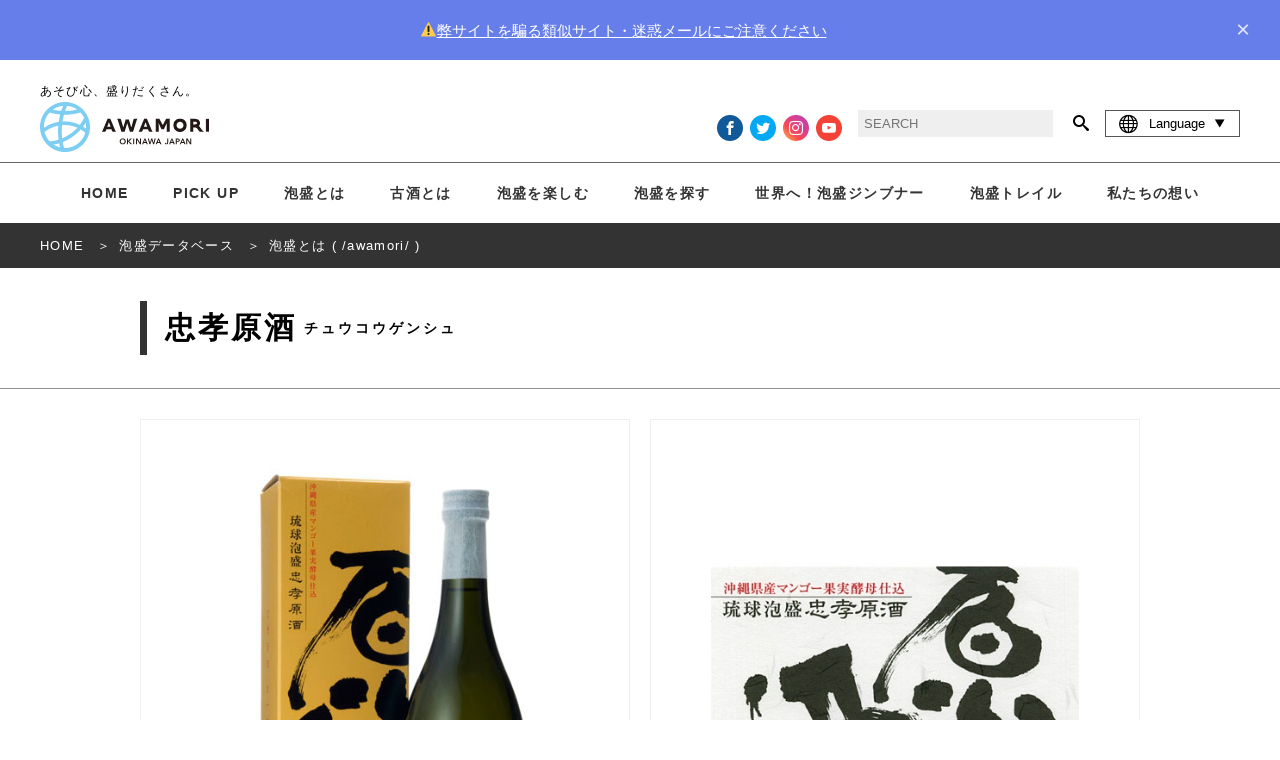

--- FILE ---
content_type: text/html; charset=UTF-8
request_url: https://okinawa-awamori.or.jp/products/30/
body_size: 10730
content:
<!DOCTYPE html>


<html lang="ja-JP" prefix="og: http://ogp.me/ns#">

<head><!-- header -->
  <!-- Google Tag Manager -->
  <script>
    (function(w, d, s, l, i) {
      w[l] = w[l] || [];
      w[l].push({
        'gtm.start': new Date().getTime(),
        event: 'gtm.js'
      });
      var f = d.getElementsByTagName(s)[0],
        j = d.createElement(s),
        dl = l != 'dataLayer' ? '&l=' + l : '';
      j.async = true;
      j.src =
        'https://www.googletagmanager.com/gtm.js?id=' + i + dl;
      f.parentNode.insertBefore(j, f);
    })(window, document, 'script', 'dataLayer', 'GTM-5ZF5D89');
  </script>
  <!-- End Google Tag Manager -->
  <!-- GA adop.okinawa 2019.07.30 -->
  <meta charset="UTF-8">
      <link rel="shortcut icon" href="/wp-content/themes/awamori/assets/images/common/jp/favicon.ico" type="image/x-icon">
  
    <!--alternate links-->
  <link rel=”canonical” href="/url/products/30/">
  <link rel="alternate" hreflang="x-default" href="https://okinawa-awamori.or.jp/products/30/">
  <link rel="alternate" hreflang="en" href="https://okinawa-awamori.or.jp/products/30/?lang=en">
  <link rel="alternate" hreflang="ko" href="https://okinawa-awamori.or.jp/products/30/?lang=ko">
  <link rel="alternate" hreflang="th" href="https://okinawa-awamori.or.jp/products/30/?lang=th">
  <link rel="alternate" hreflang="zh-Hant" href="https://okinawa-awamori.or.jp/products/30/lang=tc">
  <link rel="alternate" hreflang="zh-Hans" href="https://okinawa-awamori.or.jp/products/30/?lang=cn">



      <meta name="viewport" content="width=1280">
    <!--Site Desc-->
<title>琉球泡盛 ||  泡盛データベース |   【沖縄県酒造組合公式】</title>
<meta name="description" content=" | 琉球泡盛 | 泡盛データベースもっと泡盛を知る、愉しむポータルサイト " />
<meta property="og:title" content=" 泡盛データベース |   | 琉球泡盛"/>
<meta property="og:type" content="article"/>
<meta property="og:description" content=" | 琉球泡盛 | 泡盛データベースもっと泡盛を知る、愉しむポータルサイト "/>
<meta property="og:site_name" content="琉球泡盛"/>
<meta property="og:image" content="https://okinawa-awamori.or.jp/wp-content/themes/awamori/assets/images/common/jp/no-image-w.png"/>
<meta property="og:url" content="Array"/>
<meta property="og:updated_time" content="2019-02-04 02:08:57"/>
<meta name="copyright" content="沖縄県酒造組合">




<!--
<link rel="icon" type="shortcut icon" href="/favicon.ico">
<link rel="apple-touch-icon" sizes="" href="">
-->

<!--CSS-->
<link rel="stylesheet" type="text/css" href="/wp-content/themes/awamori/assets/css/reset.css" media="all">
<link rel="stylesheet" type="text/css" href="/wp-content/themes/awamori/assets/css/common.css" media="all">
<link rel="stylesheet" type="text/css" href="/wp-content/themes/awamori/assets/css/flex.css" media="all">
<link rel="stylesheet" type="text/css" href="/wp-content/themes/awamori/assets/css/style.css?20250619" media="all">
<link rel="stylesheet" type="text/css" href="/wp-content/themes/awamori/assets/css/add.css?2024" media="all">
  <script>(function(html){html.className = html.className.replace(/\bno-js\b/,'js')})(document.documentElement);</script>
<title>忠孝原酒 &#8211; 泡盛百科</title>
<meta name='robots' content='max-image-preview:large' />
<link rel='dns-prefetch' href='//fonts.googleapis.com' />
<link href='https://fonts.gstatic.com' crossorigin rel='preconnect' />
<link rel="alternate" type="application/rss+xml" title="泡盛百科 &raquo; Feed" href="/feed/" />
<link rel="alternate" type="application/rss+xml" title="泡盛百科 &raquo; Comments Feed" href="/comments/feed/" />
<script type="text/javascript">
window._wpemojiSettings = {"baseUrl":"https:\/\/s.w.org\/images\/core\/emoji\/14.0.0\/72x72\/","ext":".png","svgUrl":"https:\/\/s.w.org\/images\/core\/emoji\/14.0.0\/svg\/","svgExt":".svg","source":{"concatemoji":"https:\/\/okinawa-awamori.or.jp\/wp-includes\/js\/wp-emoji-release.min.js?ver=6.2.8"}};
/*! This file is auto-generated */
!function(e,a,t){var n,r,o,i=a.createElement("canvas"),p=i.getContext&&i.getContext("2d");function s(e,t){p.clearRect(0,0,i.width,i.height),p.fillText(e,0,0);e=i.toDataURL();return p.clearRect(0,0,i.width,i.height),p.fillText(t,0,0),e===i.toDataURL()}function c(e){var t=a.createElement("script");t.src=e,t.defer=t.type="text/javascript",a.getElementsByTagName("head")[0].appendChild(t)}for(o=Array("flag","emoji"),t.supports={everything:!0,everythingExceptFlag:!0},r=0;r<o.length;r++)t.supports[o[r]]=function(e){if(p&&p.fillText)switch(p.textBaseline="top",p.font="600 32px Arial",e){case"flag":return s("\ud83c\udff3\ufe0f\u200d\u26a7\ufe0f","\ud83c\udff3\ufe0f\u200b\u26a7\ufe0f")?!1:!s("\ud83c\uddfa\ud83c\uddf3","\ud83c\uddfa\u200b\ud83c\uddf3")&&!s("\ud83c\udff4\udb40\udc67\udb40\udc62\udb40\udc65\udb40\udc6e\udb40\udc67\udb40\udc7f","\ud83c\udff4\u200b\udb40\udc67\u200b\udb40\udc62\u200b\udb40\udc65\u200b\udb40\udc6e\u200b\udb40\udc67\u200b\udb40\udc7f");case"emoji":return!s("\ud83e\udef1\ud83c\udffb\u200d\ud83e\udef2\ud83c\udfff","\ud83e\udef1\ud83c\udffb\u200b\ud83e\udef2\ud83c\udfff")}return!1}(o[r]),t.supports.everything=t.supports.everything&&t.supports[o[r]],"flag"!==o[r]&&(t.supports.everythingExceptFlag=t.supports.everythingExceptFlag&&t.supports[o[r]]);t.supports.everythingExceptFlag=t.supports.everythingExceptFlag&&!t.supports.flag,t.DOMReady=!1,t.readyCallback=function(){t.DOMReady=!0},t.supports.everything||(n=function(){t.readyCallback()},a.addEventListener?(a.addEventListener("DOMContentLoaded",n,!1),e.addEventListener("load",n,!1)):(e.attachEvent("onload",n),a.attachEvent("onreadystatechange",function(){"complete"===a.readyState&&t.readyCallback()})),(e=t.source||{}).concatemoji?c(e.concatemoji):e.wpemoji&&e.twemoji&&(c(e.twemoji),c(e.wpemoji)))}(window,document,window._wpemojiSettings);
</script>
<style type="text/css">
img.wp-smiley,
img.emoji {
	display: inline !important;
	border: none !important;
	box-shadow: none !important;
	height: 1em !important;
	width: 1em !important;
	margin: 0 0.07em !important;
	vertical-align: -0.1em !important;
	background: none !important;
	padding: 0 !important;
}
</style>
	<link rel='stylesheet' id='wp-block-library-css' href="/wp-includes/css/dist/block-library/style.min.css?ver=6.2.8" type='text/css' media='all' />
<link rel='stylesheet' id='classic-theme-styles-css' href="/wp-includes/css/classic-themes.min.css?ver=6.2.8" type='text/css' media='all' />
<style id='global-styles-inline-css' type='text/css'>
body{--wp--preset--color--black: #000000;--wp--preset--color--cyan-bluish-gray: #abb8c3;--wp--preset--color--white: #ffffff;--wp--preset--color--pale-pink: #f78da7;--wp--preset--color--vivid-red: #cf2e2e;--wp--preset--color--luminous-vivid-orange: #ff6900;--wp--preset--color--luminous-vivid-amber: #fcb900;--wp--preset--color--light-green-cyan: #7bdcb5;--wp--preset--color--vivid-green-cyan: #00d084;--wp--preset--color--pale-cyan-blue: #8ed1fc;--wp--preset--color--vivid-cyan-blue: #0693e3;--wp--preset--color--vivid-purple: #9b51e0;--wp--preset--gradient--vivid-cyan-blue-to-vivid-purple: linear-gradient(135deg,rgba(6,147,227,1) 0%,rgb(155,81,224) 100%);--wp--preset--gradient--light-green-cyan-to-vivid-green-cyan: linear-gradient(135deg,rgb(122,220,180) 0%,rgb(0,208,130) 100%);--wp--preset--gradient--luminous-vivid-amber-to-luminous-vivid-orange: linear-gradient(135deg,rgba(252,185,0,1) 0%,rgba(255,105,0,1) 100%);--wp--preset--gradient--luminous-vivid-orange-to-vivid-red: linear-gradient(135deg,rgba(255,105,0,1) 0%,rgb(207,46,46) 100%);--wp--preset--gradient--very-light-gray-to-cyan-bluish-gray: linear-gradient(135deg,rgb(238,238,238) 0%,rgb(169,184,195) 100%);--wp--preset--gradient--cool-to-warm-spectrum: linear-gradient(135deg,rgb(74,234,220) 0%,rgb(151,120,209) 20%,rgb(207,42,186) 40%,rgb(238,44,130) 60%,rgb(251,105,98) 80%,rgb(254,248,76) 100%);--wp--preset--gradient--blush-light-purple: linear-gradient(135deg,rgb(255,206,236) 0%,rgb(152,150,240) 100%);--wp--preset--gradient--blush-bordeaux: linear-gradient(135deg,rgb(254,205,165) 0%,rgb(254,45,45) 50%,rgb(107,0,62) 100%);--wp--preset--gradient--luminous-dusk: linear-gradient(135deg,rgb(255,203,112) 0%,rgb(199,81,192) 50%,rgb(65,88,208) 100%);--wp--preset--gradient--pale-ocean: linear-gradient(135deg,rgb(255,245,203) 0%,rgb(182,227,212) 50%,rgb(51,167,181) 100%);--wp--preset--gradient--electric-grass: linear-gradient(135deg,rgb(202,248,128) 0%,rgb(113,206,126) 100%);--wp--preset--gradient--midnight: linear-gradient(135deg,rgb(2,3,129) 0%,rgb(40,116,252) 100%);--wp--preset--duotone--dark-grayscale: url('#wp-duotone-dark-grayscale');--wp--preset--duotone--grayscale: url('#wp-duotone-grayscale');--wp--preset--duotone--purple-yellow: url('#wp-duotone-purple-yellow');--wp--preset--duotone--blue-red: url('#wp-duotone-blue-red');--wp--preset--duotone--midnight: url('#wp-duotone-midnight');--wp--preset--duotone--magenta-yellow: url('#wp-duotone-magenta-yellow');--wp--preset--duotone--purple-green: url('#wp-duotone-purple-green');--wp--preset--duotone--blue-orange: url('#wp-duotone-blue-orange');--wp--preset--font-size--small: 13px;--wp--preset--font-size--medium: 20px;--wp--preset--font-size--large: 36px;--wp--preset--font-size--x-large: 42px;--wp--preset--spacing--20: 0.44rem;--wp--preset--spacing--30: 0.67rem;--wp--preset--spacing--40: 1rem;--wp--preset--spacing--50: 1.5rem;--wp--preset--spacing--60: 2.25rem;--wp--preset--spacing--70: 3.38rem;--wp--preset--spacing--80: 5.06rem;--wp--preset--shadow--natural: 6px 6px 9px rgba(0, 0, 0, 0.2);--wp--preset--shadow--deep: 12px 12px 50px rgba(0, 0, 0, 0.4);--wp--preset--shadow--sharp: 6px 6px 0px rgba(0, 0, 0, 0.2);--wp--preset--shadow--outlined: 6px 6px 0px -3px rgba(255, 255, 255, 1), 6px 6px rgba(0, 0, 0, 1);--wp--preset--shadow--crisp: 6px 6px 0px rgba(0, 0, 0, 1);}:where(.is-layout-flex){gap: 0.5em;}body .is-layout-flow > .alignleft{float: left;margin-inline-start: 0;margin-inline-end: 2em;}body .is-layout-flow > .alignright{float: right;margin-inline-start: 2em;margin-inline-end: 0;}body .is-layout-flow > .aligncenter{margin-left: auto !important;margin-right: auto !important;}body .is-layout-constrained > .alignleft{float: left;margin-inline-start: 0;margin-inline-end: 2em;}body .is-layout-constrained > .alignright{float: right;margin-inline-start: 2em;margin-inline-end: 0;}body .is-layout-constrained > .aligncenter{margin-left: auto !important;margin-right: auto !important;}body .is-layout-constrained > :where(:not(.alignleft):not(.alignright):not(.alignfull)){max-width: var(--wp--style--global--content-size);margin-left: auto !important;margin-right: auto !important;}body .is-layout-constrained > .alignwide{max-width: var(--wp--style--global--wide-size);}body .is-layout-flex{display: flex;}body .is-layout-flex{flex-wrap: wrap;align-items: center;}body .is-layout-flex > *{margin: 0;}:where(.wp-block-columns.is-layout-flex){gap: 2em;}.has-black-color{color: var(--wp--preset--color--black) !important;}.has-cyan-bluish-gray-color{color: var(--wp--preset--color--cyan-bluish-gray) !important;}.has-white-color{color: var(--wp--preset--color--white) !important;}.has-pale-pink-color{color: var(--wp--preset--color--pale-pink) !important;}.has-vivid-red-color{color: var(--wp--preset--color--vivid-red) !important;}.has-luminous-vivid-orange-color{color: var(--wp--preset--color--luminous-vivid-orange) !important;}.has-luminous-vivid-amber-color{color: var(--wp--preset--color--luminous-vivid-amber) !important;}.has-light-green-cyan-color{color: var(--wp--preset--color--light-green-cyan) !important;}.has-vivid-green-cyan-color{color: var(--wp--preset--color--vivid-green-cyan) !important;}.has-pale-cyan-blue-color{color: var(--wp--preset--color--pale-cyan-blue) !important;}.has-vivid-cyan-blue-color{color: var(--wp--preset--color--vivid-cyan-blue) !important;}.has-vivid-purple-color{color: var(--wp--preset--color--vivid-purple) !important;}.has-black-background-color{background-color: var(--wp--preset--color--black) !important;}.has-cyan-bluish-gray-background-color{background-color: var(--wp--preset--color--cyan-bluish-gray) !important;}.has-white-background-color{background-color: var(--wp--preset--color--white) !important;}.has-pale-pink-background-color{background-color: var(--wp--preset--color--pale-pink) !important;}.has-vivid-red-background-color{background-color: var(--wp--preset--color--vivid-red) !important;}.has-luminous-vivid-orange-background-color{background-color: var(--wp--preset--color--luminous-vivid-orange) !important;}.has-luminous-vivid-amber-background-color{background-color: var(--wp--preset--color--luminous-vivid-amber) !important;}.has-light-green-cyan-background-color{background-color: var(--wp--preset--color--light-green-cyan) !important;}.has-vivid-green-cyan-background-color{background-color: var(--wp--preset--color--vivid-green-cyan) !important;}.has-pale-cyan-blue-background-color{background-color: var(--wp--preset--color--pale-cyan-blue) !important;}.has-vivid-cyan-blue-background-color{background-color: var(--wp--preset--color--vivid-cyan-blue) !important;}.has-vivid-purple-background-color{background-color: var(--wp--preset--color--vivid-purple) !important;}.has-black-border-color{border-color: var(--wp--preset--color--black) !important;}.has-cyan-bluish-gray-border-color{border-color: var(--wp--preset--color--cyan-bluish-gray) !important;}.has-white-border-color{border-color: var(--wp--preset--color--white) !important;}.has-pale-pink-border-color{border-color: var(--wp--preset--color--pale-pink) !important;}.has-vivid-red-border-color{border-color: var(--wp--preset--color--vivid-red) !important;}.has-luminous-vivid-orange-border-color{border-color: var(--wp--preset--color--luminous-vivid-orange) !important;}.has-luminous-vivid-amber-border-color{border-color: var(--wp--preset--color--luminous-vivid-amber) !important;}.has-light-green-cyan-border-color{border-color: var(--wp--preset--color--light-green-cyan) !important;}.has-vivid-green-cyan-border-color{border-color: var(--wp--preset--color--vivid-green-cyan) !important;}.has-pale-cyan-blue-border-color{border-color: var(--wp--preset--color--pale-cyan-blue) !important;}.has-vivid-cyan-blue-border-color{border-color: var(--wp--preset--color--vivid-cyan-blue) !important;}.has-vivid-purple-border-color{border-color: var(--wp--preset--color--vivid-purple) !important;}.has-vivid-cyan-blue-to-vivid-purple-gradient-background{background: var(--wp--preset--gradient--vivid-cyan-blue-to-vivid-purple) !important;}.has-light-green-cyan-to-vivid-green-cyan-gradient-background{background: var(--wp--preset--gradient--light-green-cyan-to-vivid-green-cyan) !important;}.has-luminous-vivid-amber-to-luminous-vivid-orange-gradient-background{background: var(--wp--preset--gradient--luminous-vivid-amber-to-luminous-vivid-orange) !important;}.has-luminous-vivid-orange-to-vivid-red-gradient-background{background: var(--wp--preset--gradient--luminous-vivid-orange-to-vivid-red) !important;}.has-very-light-gray-to-cyan-bluish-gray-gradient-background{background: var(--wp--preset--gradient--very-light-gray-to-cyan-bluish-gray) !important;}.has-cool-to-warm-spectrum-gradient-background{background: var(--wp--preset--gradient--cool-to-warm-spectrum) !important;}.has-blush-light-purple-gradient-background{background: var(--wp--preset--gradient--blush-light-purple) !important;}.has-blush-bordeaux-gradient-background{background: var(--wp--preset--gradient--blush-bordeaux) !important;}.has-luminous-dusk-gradient-background{background: var(--wp--preset--gradient--luminous-dusk) !important;}.has-pale-ocean-gradient-background{background: var(--wp--preset--gradient--pale-ocean) !important;}.has-electric-grass-gradient-background{background: var(--wp--preset--gradient--electric-grass) !important;}.has-midnight-gradient-background{background: var(--wp--preset--gradient--midnight) !important;}.has-small-font-size{font-size: var(--wp--preset--font-size--small) !important;}.has-medium-font-size{font-size: var(--wp--preset--font-size--medium) !important;}.has-large-font-size{font-size: var(--wp--preset--font-size--large) !important;}.has-x-large-font-size{font-size: var(--wp--preset--font-size--x-large) !important;}
.wp-block-navigation a:where(:not(.wp-element-button)){color: inherit;}
:where(.wp-block-columns.is-layout-flex){gap: 2em;}
.wp-block-pullquote{font-size: 1.5em;line-height: 1.6;}
</style>
<link rel='stylesheet' id='twentyseventeen-fonts-css' href='https://fonts.googleapis.com/css?family=Libre+Franklin%3A300%2C300i%2C400%2C400i%2C600%2C600i%2C800%2C800i&#038;subset=latin%2Clatin-ext' type='text/css' media='all' />
<link rel='stylesheet' id='twentyseventeen-style-css' href="/wp-content/themes/awamori/style.css?ver=6.2.8" type='text/css' media='all' />
<!--[if lt IE 9]>
<link rel='stylesheet' id='twentyseventeen-ie8-css' href="/wp-content/themes/awamori/assets/css/ie8.css?ver=1.0" type='text/css' media='all' />
<![endif]-->
<!--[if lt IE 9]>
<script type='text/javascript' src="/wp-content/themes/awamori/assets/js/html5.js?ver=3.7.3" id='html5-js'></script>
<![endif]-->
<script type='text/javascript' src="/wp-includes/js/jquery/jquery.min.js?ver=3.6.4" id='jquery-core-js'></script>
<script type='text/javascript' src="/wp-includes/js/jquery/jquery-migrate.min.js?ver=3.4.0" id='jquery-migrate-js'></script>
<link rel="https://api.w.org/" href="/wp-json/" /><link rel="EditURI" type="application/rsd+xml" title="RSD" href="/xmlrpc.php?rsd" />
<link rel="wlwmanifest" type="application/wlwmanifest+xml" href="/wp-includes/wlwmanifest.xml" />
<meta name="generator" content="WordPress 6.2.8" />
<link rel="canonical" href="https://okinawa-awamori.or.jp/products/30/" />
<link rel='shortlink' href="https://okinawa-awamori.or.jp/?p=3100" />
<link rel="alternate" type="application/json+oembed" href="/wp-json/oembed/1.0/embed?url=https%3A%2F%2Fokinawa-awamori.or.jp%2Fproducts%2F30%2F" />
<link rel="alternate" type="text/xml+oembed" href="/wp-json/oembed/1.0/embed?url=https%3A%2F%2Fokinawa-awamori.or.jp%2Fproducts%2F30%2F&#038;format=xml" />
<style type="text/css">.recentcomments a{display:inline !important;padding:0 !important;margin:0 !important;}</style></head>

<body id="body">
  <!-- Google Tag Manager (noscript) -->
  <noscript><iframe src="https://www.googletagmanager.com/ns.html?id=GTM-5ZF5D89" height="0" width="0" style="display:none;visibility:hidden"></iframe></noscript>
  <!-- End Google Tag Manager (noscript) -->
  <!----><style>
    body.banner-visible {
        padding-top: 60px;
        margin-top: -60px;
    }

    body.banner-visible.zero {
        margin-top: 0;
        padding-top: 0;
        transition: padding 0.3s ease;
    }

    .top-banner {
        /* background: linear-gradient(135deg, #667eea 0%, #764ba2 100%); */
        background-color: #667eea;
        color: white;
        padding: 18px 20px;
        display: flex;
        align-items: center;
        justify-content: space-between;
        z-index: 1000;
        transform: translateY(0);
        transition: transform 0.3s ease;
    }

    .top-banner.hidden {
        position: fixed;
        top: 0;
        left: 0;
        right: 0;
        transform: translateY(-100%);
    }

    .banner-content {
        display: flex;
        align-items: center;
        justify-content: center;
        gap: 20px;
        flex: 1;
    }

    .banner-text {
        font-size: 15px;
        line-height: 1.4;
    }

    .banner-text a {
        color: #fff;
        text-decoration: underline;
    }

    .close-btn {
        background: none;
        border: none;
        color: white;
        font-size: 24px;
        cursor: pointer;
        padding: 0 10px;
        line-height: 1;
        opacity: 0.8;
        transition: opacity 0.2s;
    }

    .close-btn:hover {
        opacity: 1;
    }

    @media (max-width: 768px) {
        .banner-content {
            flex-direction: column;
            align-items: flex-start;
            gap: 12px;
        }

        .banner-text {
            font-size: 14px;
        }

        body.banner-visible {
            /* padding-top: 100px; */
        }
    }
</style>
        <div id="topBanner" class="top-banner" style="display: none;">
            <div class="banner-content">
                <span class="banner-text"><a href="/pickup/7640/">⚠️弊サイトを騙る類似サイト・迷惑メールにご注意ください</a></span>
            </div>
            <button class="close-btn" onclick="closeBanner()" aria-label="close">×</button>
        </div>

<script>
    // ページ読み込み時の処理
    window.addEventListener('DOMContentLoaded', function() {
        if (sessionStorage.getItem('bannerClosed') !== 'true') {
            showBanner();
        }
    });

    function showBanner() {
        const banner = document.getElementById('topBanner');
        const body = document.body;

        banner.style.display = 'flex';
        banner.classList.remove('hidden');
        body.classList.add('banner-visible');
    }

    function closeBanner() {
        const banner = document.getElementById('topBanner');
        const body = document.body;

        banner.classList.add('hidden');
        body.classList.add('zero');
        sessionStorage.setItem('bannerClosed', 'true');

        setTimeout(() => {
            banner.style.display = 'none';
        }, 300);
    }
</script>
<!-- ▶︎ navigation/global-navi -->
<header>
    <div class="header-top">
        <div class="header-inner">
                            <h1>あそび心、盛りだくさん。</h1>
                        <div class="header-contents">
                <div class="header-logo">
                                            <a href="/"><img src="/wp-content/themes/awamori/assets/images/common/jp/header-logo.svg" style="height: 100%;"></a>
                    
                    <div class="new-header-language">
                        <a class="no-param"><i class="icon-global"></i>Language &nbsp;</a>
                        <nav>
                            <a class="no-param" href="?lang=jp">日本語</a>
                            <a class="no-param" href="?lang=en">English</a>
                            <a class="no-param" href="?lang=tc">繁體中文</a>
                            <a class="no-param" href="?lang=cn">简体中文</a>
                            <a class="no-param" href="?lang=ko">한국어</a>
                            <a class="no-param" href="?lang=th">ภาษาไทย</a>
                        </nav>
                    </div>

                    <a class="new-menu-trigger" href="#"><span></span><span></span><span></span>
                        <p>MENU</p>
                    </a>
                </div>


                <div class="header-media">

                    <div class="header-icon no-param">

                                                                            <a class="icon-facebook _v2 no-param" href="https://www.facebook.com/queenofawamori/" target="_blank"></a>
                            <a class="icon-twitter _v2 no-param" href="https://twitter.com/QUEENOFAWAMORI" target="_blank"></a>
                            <a class="icon-instagram _v2 no-param" href="https://www.instagram.com/queen_of_awamori_okinawa/?hl=ja" target="_blank"></a>
                            <a class="icon-youtube _v2 no-param" href="https://www.youtube.com/channel/UCqm8mNHhOlIkBUz80wvxjDg" target="_blank"></a>
                            <!-- <p>|</p> -->
                            <!-- <a class="icon-facebook no-param" target="_blank" href="//www.facebook.com/sharer.php?src=bm&u=https://okinawa-awamori.or.jp/products/30/&t=忠孝原酒">シェアする</a> -->
                            <!-- <a class="icon-twitter no-param" target="_blank" href="//twitter.com/share?text=忠孝原酒&url=https://okinawa-awamori.or.jp/products/30/&via=RyukyuAwamori">tweetする</a> -->
                        
                        

                    </div>

                    <div class="header-search">
                                                    <form role="search" method="get" id="searchform" action="/">
                                <input type="text" placeholder="SEARCH" name="s" id="s"></input>
                                <a class="icon-search no-param" onclick="javascript:searchform.submit();return false;"></a>
                            </form>
                                                                    </div>

                    <div class="header-language">
                        <a class="no-param"><i class="icon-global"></i>Language &nbsp;<i class="icon-play3 deg90"></i></a>
                        <nav>
                            <a class="no-param" href="?lang=jp">日本語</a>
                            <a class="no-param" href="?lang=en">English</a>
                            <a class="no-param" href="?lang=tc">繁體中文</a>
                            <a class="no-param" href="?lang=cn">简体中文</a>
                            <a class="no-param" href="?lang=ko">한국어</a>
                            <a class="no-param" href="?lang=th">ภาษาไทย</a>

                        </nav>
                    </div>

                </div>
                <!--/header-media-->

            </div>
            <!--/header-contents-->
        </div>
        <!--/header-inner-->
    </div>
    <!--/header-top-->


    <nav class="inner">
                    <a href="/" class="nav-home no-param">HOME</a>
                            <a href="/pickup/" class="nav-pickup">PICK UP</a>
                <a href="/awamori/" class="nav-about">泡盛とは</a>
        <a href="/kusu/" class="nav-kusu">古酒とは</a>
        <a href="/enjoy/" class="nav-enjoy">泡盛を楽しむ</a>
        
                    <!--
		<div class="nav-region open-menu">
		<p>地域と育む泡盛</p>
			<div class="sub-link-set">
				<a href="/story/north/">北部</a>
				<a href="/story/mid/">中部</a>
				<a href="/story/south/">那覇・南部</a>
				<a href="/story/miyako/">宮古</a>
				<a href="/story/yaima/">八重山</a>
				<a href="/story/kumejima/">久米島</a>
			</div>
		</div>
-->
        
                    <div class="nav-search open-menu">
                <a class="no-param">泡盛を探す</a>
                <div class="sub-link-set">
                    <a href="/labels/" class="no-param">ラベルから探す</a>
                    <!--<a href="/area/" class="no-param">エリアから探す</a>-->
                </div>
            </div>
            <a href="/jinbner/" class="nav-pickup">世界へ！泡盛ジンブナー</a>
            <a href="/tourism2025/">泡盛トレイル</a>
            <a href="/brand/">私たちの想い</a>
                    </nav>

</header>
<!-- navigation/global-navi ◀︎ --><!--single-products.php-->

<div class="main">

	<section class="full dark-bread ">

		<!--
-->
<!-- ▶︎ inc/breadcrumb-detail -->

		<nav class="bread dark text-white">
			<ol itemscope itemtype="http://schema.org/BreadcrumbList">

			  <li itemprop="itemListElement" itemscope itemtype="http://schema.org/ListItem">
			    <a itemprop="item" href="/">
			    <span itemprop="name">HOME</span></a>
			    <meta itemprop="position" content="1" />
			  </li>

			  <li itemprop="itemListElement" itemscope itemtype="http://schema.org/ListItem">
			    <a itemprop="item" href="/products/" data="products">
			    <span itemprop="name">泡盛データベース</span></a>
			    <meta itemprop="position" content="2" />
			  </li>

			  <li itemprop="itemListElement" itemscope itemtype="http://schema.org/ListItem">
			    <a itemprop="item" class="no-param">
			    <span itemprop="name">泡盛とは ( /awamori/ )</span></a>
			    <meta itemprop="position" content=3" />
			  </li>

			</ol>
		</nav>

<!-- inc/breadcrumb ◀︎ -->

	</section>

	<section class="full padding-top30 padding-bottom30 border-bottom">
		<div class="inner-1000">
			<h1>忠孝原酒<span>チュウコウゲンシュ</span></h1>
		</div>
	</section>



	<section class="inner-1000 padding-bottom30 padding-top30">

		<div class="product-image">
			<div class="item-image">
				<img src="/wp-content/themes/awamori/assets/images/product_img/30.jpg">
			</div>

			<div class="label-image">
				<img src="/wp-content/themes/awamori/assets/images/product_label_img/30_L.jpg">
			</div>

		</div>

		<p class="padding-bottom30 padding-top30">
			沖縄県産のマンゴー果実から生まれた、新酵母を使用した泡盛「忠孝原酒」。古酒特有の甘い香り成分・バリニンの前駆物質である4-VGを豊富に含む新酵母によって、こってりとした甘さと芳醇な風味が特徴です。また、熟成を重ねることで、更に甘い香りを持つ古酒に育つことが期待できる泡盛です。トロピカルテクノセンターと沖縄工業高等専門学校との共同開発で2008年に発売、古酒造り用として新たにおすすめする原酒です。		</p>

		<table>
			<tr>
				<th>酒造所名</th>
				<td><a href="/distilleries/chuko" style="text-decoration:underline;">忠孝酒造株式会社</a></td>
			</tr>
			<tr>
				<th>内容量</th>
				<td>720 ml</td>
			</tr>
		</table>
		<div class="productsList">
			<h3 class="productsList-title">忠孝酒造株式会社<br class="sp-only"> 商品一覧</h3>
			<div class="productsList-pagination"></div>

			<div class="productsList-item">
			</div>
		</div>
	</section>

	<section>
		<a href="/labels/" class="button dark prev center-item no-param">他の酒造所の商品を見る</a>
	</section>
	

</div><!-- .main -->
<script>
	const productData = [{"product_id":"26","name":"\u5fe0\u5b5d","name_jp":"\u5fe0\u5b5d\u9152\u9020\u682a\u5f0f\u4f1a\u793e","volume":"1800"},{"product_id":"27","name":"\u5fe0\u5b5d","name_jp":"\u5fe0\u5b5d\u9152\u9020\u682a\u5f0f\u4f1a\u793e","volume":"720"},{"product_id":"28","name":"\u5922\u822a\u6d77","name_jp":"\u5fe0\u5b5d\u9152\u9020\u682a\u5f0f\u4f1a\u793e","volume":"720"},{"product_id":"29","name":"\u5922\u822a\u6d77","name_jp":"\u5fe0\u5b5d\u9152\u9020\u682a\u5f0f\u4f1a\u793e","volume":"1800"},{"product_id":"30","name":"\u5fe0\u5b5d\u539f\u9152","name_jp":"\u5fe0\u5b5d\u9152\u9020\u682a\u5f0f\u4f1a\u793e","volume":"720"},{"product_id":"31","name":"\u5fe0\u5b5d\u539f\u9152","name_jp":"\u5fe0\u5b5d\u9152\u9020\u682a\u5f0f\u4f1a\u793e","volume":"1800"},{"product_id":"32","name":"\u4ec1\u98a8","name_jp":"\u5fe0\u5b5d\u9152\u9020\u682a\u5f0f\u4f1a\u793e","volume":"720"},{"product_id":"33","name":"\u9ed2\u306e\u539f\u70b9","name_jp":"\u5fe0\u5b5d\u9152\u9020\u682a\u5f0f\u4f1a\u793e","volume":"720"},{"product_id":"34","name":"\u9ed2\u306e\u539f\u70b9","name_jp":"\u5fe0\u5b5d\u9152\u9020\u682a\u5f0f\u4f1a\u793e","volume":"1800"},{"product_id":"35","name":"\u6614\u91b8\u7fe0\u53e4","name_jp":"\u5fe0\u5b5d\u9152\u9020\u682a\u5f0f\u4f1a\u793e","volume":"750"},{"product_id":"36","name":"\u6614\u91b8\u7fe0\u53e4","name_jp":"\u5fe0\u5b5d\u9152\u9020\u682a\u5f0f\u4f1a\u793e","volume":"1800"},{"product_id":"37","name":"\u8c4a\u5409","name_jp":"\u5fe0\u5b5d\u9152\u9020\u682a\u5f0f\u4f1a\u793e","volume":"720"},{"product_id":"38","name":"\u719f\u6210\u53e4\u9152\u5fe0\u5b5d","name_jp":"\u5fe0\u5b5d\u9152\u9020\u682a\u5f0f\u4f1a\u793e","volume":"720"},{"product_id":"39","name":"\u8fce\u6069","name_jp":"\u5fe0\u5b5d\u9152\u9020\u682a\u5f0f\u4f1a\u793e","volume":"720"},{"product_id":"40","name":"\u53e4\u9152\u5922\u822a\u6d77\u30d5\u30a1\u30a4\u30cd\u30b9\u30c8","name_jp":"\u5fe0\u5b5d\u9152\u9020\u682a\u5f0f\u4f1a\u793e","volume":"720"},{"product_id":"41","name":"3\u5e74\u53e4\u9152\u5fe0\u5b5d","name_jp":"\u5fe0\u5b5d\u9152\u9020\u682a\u5f0f\u4f1a\u793e","volume":"1800"},{"product_id":"42","name":"\u5fe0\u5b5d\u5357\u86ee\u8352\u713c\u7515\u4e00\u5347\u7515","name_jp":"\u5fe0\u5b5d\u9152\u9020\u682a\u5f0f\u4f1a\u793e","volume":"1800"},{"product_id":"43","name":"\u5fe0\u5b5d\u5357\u86ee\u8352\u713c\u7515\u4e09\u5347\u7515","name_jp":"\u5fe0\u5b5d\u9152\u9020\u682a\u5f0f\u4f1a\u793e","volume":"5400"},{"product_id":"44","name":"\u5fe0\u5b5d\u5357\u86ee\u8352\u713c\u7515\u4e94\u5347\u7515","name_jp":"\u5fe0\u5b5d\u9152\u9020\u682a\u5f0f\u4f1a\u793e","volume":"9000"},{"product_id":"45","name":"\u5fe0\u5b5d\u5357\u86ee\u8352\u8d64\u7d10","name_jp":"\u5fe0\u5b5d\u9152\u9020\u682a\u5f0f\u4f1a\u793e","volume":"3200"},{"product_id":"46","name":"\u5fe0\u5b5d\u5357\u86ee\u8352\u713c\u74f6\u4e00\u5347","name_jp":"\u5fe0\u5b5d\u9152\u9020\u682a\u5f0f\u4f1a\u793e","volume":"1800"},{"product_id":"47","name":"\u5fe0\u5b5d\u5357\u86ee\u8352\u713c\u7515\u3068\u3063\u304f\u308a","name_jp":"\u5fe0\u5b5d\u9152\u9020\u682a\u5f0f\u4f1a\u793e","volume":"400"},{"product_id":"48","name":"\u5fe0\u5b5d\u5357\u86ee\u8352\u713c\u7515\u3068\u3063\u304f\u308a","name_jp":"\u5fe0\u5b5d\u9152\u9020\u682a\u5f0f\u4f1a\u793e","volume":"720"},{"product_id":"49","name":"\u5fe0\u5b5d\u5357\u86ee\u8352\u713c\u7515\u3068\u3063\u304f\u308a","name_jp":"\u5fe0\u5b5d\u9152\u9020\u682a\u5f0f\u4f1a\u793e","volume":"400"},{"product_id":"50","name":"\u5fe0\u5b5d\u5357\u86ee\u8352\u713c\u7515\u3068\u3063\u304f\u308a","name_jp":"\u5fe0\u5b5d\u9152\u9020\u682a\u5f0f\u4f1a\u793e","volume":"720"},{"product_id":"949","name":"\u83ef\u5fe0\u5b5d","name_jp":"\u5fe0\u5b5d\u9152\u9020\u682a\u5f0f\u4f1a\u793e","volume":"1800"},{"product_id":"950","name":"\u83ef\u5fe0\u5b5d","name_jp":"\u5fe0\u5b5d\u9152\u9020\u682a\u5f0f\u4f1a\u793e","volume":"720"}];
</script>
<script src="/wp-content/themes/awamori/assets/js/productlist.js?asa"></script>


<!-- ▶︎ footer -->
<div style="background-color: white">
    <div class="inner right padding-top20">
        <a href="#body" class="go-page-top no-param">&and;</a>
    </div>
</div>

<!-- ▶︎ footer/footer-jp -->
<style>
	footer .contents {
		padding: 1em 10px 2em 10px;
	}

	._sns-lists._sp {
		display: none;
	}

	._sns-lists .sns-list {
		width: 200px;
		height: 35px;
		display: flex;
		align-items: center;
		border-radius: 35px;
		background-color: #fff;
		margin-bottom: 7px;
		padding: 0 0 0 0.5em !important;
		opacity: 1;
		transition: opacity 0.3s;

		.no-param {
			margin-left: 0 !important;
		}

		._txt {
			display: inline-block;
			padding-left: 0.5em;
			font-size: 12px;
		}

		&:hover {
			color: #333;
			opacity: 0.7;
		}
	}

	@media(min-width:851px) {
		._sns-lists {
			margin-top: 5px;
		}
	}

	@media(max-width:850px) and (min-width:541px) {
		._sns-lists._sp {
			margin-top: 30px;
			position: relative;
			z-index: 10;
			display: flex;
			flex-wrap: wrap;
			column-gap: 0.5em;
			width: calc(100vw - 40px);

			.sns-list {
				color: #333;
			}
		}
	}

	@media(max-width:540px) {
		._sns-lists._sp {
			.sns-list {
				max-width: 250px;
				width: 100%;
				margin: 0 auto 7px;
				color: #333;
			}
		}

		footer .contents .contents-inner-flex .footer-logo {
			padding: 1em 0;

			._footer-logo {
				width: calc(54vw - 40px);
			}
		}

		._sns-lists._sp {
			display: block;
			margin-top: 15px
		}
	}
</style>
<footer>

	<nav>
		<div class="inner footer-nav">
			<div>
				

				

									<a href="/pickup/">PICK UP</a>
								<a href="/awamori/">泡盛とは</a>
				<a href="/kusu/">古酒とは</a>
				<a href="/enjoy/">泡盛を楽しむ</a>
				<!--<a href="/area/">エリア検索</a>-->
			</div>

			<div>
				<a href="/distilleries/">酒造所一覧</a>
				<a href="/area/">エリア検索</a>
				<!--
			<a href="/search/">泡盛を探す</a>
			<a href="" class="sub">ラベル検索</a>
			<a href="" class="sub">酒造所検索</a>
-->
			</div>

			<div>
				<a href="/about/">沖縄県酒造組合</a>
				<a href="/privacy/">プライバシーポリシー</a>

									<!--<a href="/contact/">お問い合わせ</a>-->
					<a href="/gi/">地理的表示制度（GI）について</a>
					<a href="/shipment_data/">泡盛出荷量データ</a>
					<a href="/wp-content/uploads/2025/04/6d53aa08dc378621f5e71f824a2246af.pdf" target="_blank">記者発表資料</a>
					<!--<a href="/news_release/">ニュースリリース</a>-->
							</div>

			<div class="footer-icon">

									<div class="_sns-lists">
						<a href="https://www.facebook.com/queenofawamori/" target="_blank" class="sns-list">
							<span class="icon-facebook _v2 no-param"></span>
							<span class="_txt">沖縄県酒造組合</span>
						</a>
						<a href="https://twitter.com/QUEENOFAWAMORI" target="_blank" class="sns-list">
							<span class="icon-twitter _v2 no-param"></span>
							<span class="_txt">泡盛の女王</span>
						</a>
						<a href="https://www.instagram.com/queen_of_awamori_okinawa/" target="_blank" class="sns-list">
							<span class="icon-instagram _v2 no-param"></span>
							<span class="_txt">泡盛の女王</span>
						</a>
						<a href="https://www.instagram.com/awamori_official/" target="_blank" class="sns-list">
							<span class="icon-instagram _v2 no-param"></span>
							<span class="_txt">泡盛マガジン「AWAWA」</span>
						</a>
						<a href="https://www.youtube.com/channel/UCqm8mNHhOlIkBUz80wvxjDg" target="_blank" class="sns-list">
							<span class="icon-youtube _v2 no-param"></span>
							<span class="_txt">沖縄県酒造組合</span>
						</a>
					</div>
				
			</div>

		</div>
	</nav>


	<div class="contents">
		<div class="inner contents-inner-flex">

			<div class="footer-logo">
									<a href="/"><img src="/wp-content/themes/awamori/assets/images/common/jp/header-logo.svg" style="height: ;" class="_footer-logo"></a>
													<div class="_sns-lists _sp">
						<a href="https://www.facebook.com/queenofawamori/" target="_blank" class="sns-list">
							<span class="icon-facebook _v2 no-param"></span>
							<span class="_txt">沖縄県酒造組合</span>
						</a>
						<a href="https://twitter.com/QUEENOFAWAMORI" target="_blank" class="sns-list">
							<span class="icon-twitter _v2 no-param"></span>
							<span class="_txt">泡盛の女王</span>
						</a>
						<a href="https://www.instagram.com/queen_of_awamori_okinawa/" target="_blank" class="sns-list">
							<span class="icon-instagram _v2 no-param"></span>
							<span class="_txt">泡盛の女王</span>
						</a>
						<a href="https://www.instagram.com/awamori_official/" target="_blank" class="sns-list">
							<span class="icon-instagram _v2 no-param"></span>
							<span class="_txt">泡盛マガジン「AWAWA」</span>
						</a>
						<a href="https://www.youtube.com/channel/UCqm8mNHhOlIkBUz80wvxjDg" target="_blank" class="sns-list">
							<span class="icon-youtube _v2 no-param"></span>
							<span class="_txt">沖縄県酒造組合</span>
						</a>
					</div>
				
				<div class="sp-awamori-hyakka">
					<!--<img src="/wp-content/themes/awamori/assets/images/common/awamori-hyakka.svg">-->
				</div>
			</div>

			
			<ul>
				<li>お酒は20歳になってから。</li>
				<li>飲酒運転は法律で禁止されています。</li>
				<li>妊娠中や授乳期飲酒は、胎児・乳児の発育に影響する恐れがあります。</li>
			</ul>
			<div class="awamori-hyakka">
				<!--<img src="/wp-content/themes/awamori/assets/images/common/awamori-hyakka.svg">-->
			</div>

		</div>
	</div>

	<div class="copyright">
		<small>&copy; 2018 沖縄県酒造組合</small>
	</div>
</footer>
<!-- footer/footer-jp ◀︎ -->
<!-- Script -->
<script src="/wp-content/themes/awamori/assets/js/jquery-2.2.4.min.js"></script>
<script src="/wp-content/themes/awamori/assets/js/site.js"></script>
<script src="https://cdnjs.cloudflare.com/ajax/libs/fancybox/3.5.7/jquery.fancybox.min.js" ></script>
<link rel="stylesheet" type="text/css" href="https://cdnjs.cloudflare.com/ajax/libs/fancybox/3.2.5/jquery.fancybox.min.css" media="screen">
<script>
$(function(){


    // 基本構成
    $('.fancybox').fancybox();


    $("a").each(function() {
        var obj = jQuery(this);
        var link = obj.attr("href");
        if(obj.closest('.article-pagenation').length === 0 && !obj.hasClass("no-param")) {
            obj.attr("href" , link + "");
        }
    });


});



</script>
<style>
	#wpadminbar{display:none;}
</style>
</body>
</html><!-- footer ◀︎-->
